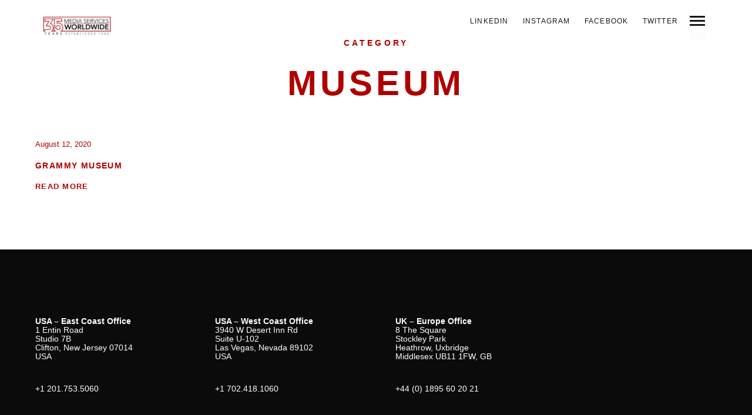

--- FILE ---
content_type: text/html; charset=UTF-8
request_url: https://rbs.iquivity.ai/chatbot/4913e451-677f-4b25-864d-6060d66e3c49/frame
body_size: -281
content:
<p>
        This chatbot is not active.    </p>


--- FILE ---
content_type: application/javascript; charset=utf-8
request_url: https://rbs.iquivity.ai/vendor/chatbot/js/external-chatbot.js
body_size: 3067
content:
(async function () {
    const scriptTag = document.currentScript;
    const url = new URL(scriptTag.getAttribute("src"));
    const iframeWidth = scriptTag.getAttribute("data-iframe-width");
    const iframeHeight = scriptTag.getAttribute("data-iframe-height");
    let language = scriptTag.getAttribute("data-language") ?? "en";
    const chatbotHostOrigin = `${url.origin}`;
    const chatBotUuid = scriptTag.getAttribute("data-chatbot-uuid");
    const iFrameUrl = `${chatbotHostOrigin}/chatbot/${chatBotUuid}/frame`;
    const jsonUrl = `${chatbotHostOrigin}/api/v2/chatbot/${chatBotUuid}`;

    if (document.querySelector("html")?.getAttribute("lang")) {
        const htmlLang = document.querySelector("html").getAttribute("lang");

        if (htmlLang) {
            language = htmlLang;
        }
    }

    let config = {
        active: false,
        color: "#763ed1",
        trigger_avatar_size: "60px",
        avatar: null,
        trigger_background: "",
    };

    const getChatbotDetails = async () => {
        if (chatBotUuid) {
            try {
                const response = await fetch(`${jsonUrl}?language=${language}`);
                const data = await response.json();
                const chatbot = data?.data || {};

                config = {
                    ...config,
                    ...chatbot,
                };
            } catch (error) {
                console.error("Failed to fetch chatbot details:", error);
                return null;
            }
        }
        return null;
    };

    await getChatbotDetails();

    if (!iFrameUrl) {
        console.error("Iframe source is not set");
        return;
    }

    const widgetMarkup = `
<div id="lqd-ext-chatbot-wrap" data-ready="false" data-window-open="false">
    <style>
        #lqd-ext-chatbot-wrap {
            --lqd-ext-chat-trigger-background: ${
                config.trigger_background && config.trigger_background !== ""
                    ? config.trigger_background
                    : "var(--lqd-ext-chat-primary)"
            };
            --lqd-ext-chat-trigger-foreground: ${
                config.trigger_foreground && config.trigger_foreground !== ""
                    ? config.trigger_foreground
                    : "var(--lqd-ext-chat-primary-foreground)"
            };
            display: flex;
            flex-direction: column;
            gap: var(--lqd-ext-chat-window-y-offset, 20px);
            position: fixed;
            bottom: var(--lqd-ext-chat-offset-y, 30px);
            left: var(--lqd-ext-chat-offset-y, 30px);
            z-index: 9999;
            transition: transform 0.3s, opacity 0.3s, visibility 0.3s;
            font-family: var(--lqd-ext-chat-font-family, 'inherit');
            pointer-events: none;
        }

        #lqd-ext-chatbot-wrap #lqd-ext-chatbot-trigger {
            display: inline-grid;
            place-items: center;
            place-content: center;
            width: var(--lqd-ext-chat-trigger-w);
            height: var(--lqd-ext-chat-trigger-h);
            padding: 0;
            position: relative;
            background-color: var(--lqd-ext-chat-trigger-background);
            color: var(--lqd-ext-chat-trigger-foreground);
            border-radius: var(--lqd-ext-chat-trigger-w);
            border: none;
            overflow: hidden;
            transition: all 0.15s;
            cursor: pointer;
            backdrop-filter: blur(12px) saturate(120%);
            pointer-events: auto;
            opacity: 0;
            visibility: hidden;
            transform: translateY(6px);
        }
        #lqd-ext-chatbot-wrap #lqd-ext-chatbot-trigger:before {
            content: '';
            display: inline-block;
            width: 100%;
            height: 100%;
            position: absolute;
            top: 0;
            left: 0;
            background-color: var(--lqd-ext-chat-primary);
            opacity: 0;
            transform: translateY(3px);
            transition: all 0.15s;
        }
        #lqd-ext-chatbot-wrap #lqd-ext-chatbot-trigger-img,
        #lqd-ext-chatbot-wrap #lqd-ext-chatbot-trigger-icon {
            grid-row: 1 / 1;
            grid-column: 1 / 1;
            transition: all 0.15s;
        }
        #lqd-ext-chatbot-wrap #lqd-ext-chatbot-trigger-img {
            width: ${
                config.trigger_avatar_size
                    ? `${parseInt(config.trigger_avatar_size, 10)}px`
                    : "100%"
            };
            height: auto;
            max-width: none;
            position: relative;
            z-index: 1;
        }
        #lqd-ext-chatbot-wrap #lqd-ext-chatbot-trigger-icon {
            opacity: 0;
            transform: translateY(3px);
        }
        #lqd-ext-chatbot-wrap #lqd-ext-chatbot-trigger:active {
            transform: scale(0.9);
        }

        #lqd-ext-chatbot-iframe-wrap {
            width: min(var(--lqd-ext-chat-window-w), calc(100vw - (var(--lqd-ext-chat-offset-x) * 2)));
            height: min(var(--lqd-ext-chat-window-h), calc(100vh - (var(--lqd-ext-chat-offset-y) * 2) - var(--lqd-ext-chat-trigger-h) - var(--lqd-ext-chat-window-y-offset)));
            box-shadow: 0 5px 40px hsl(0 0% 0% / 16%);
            border-radius: 12px;
            pointer-events: none;
            transform-origin: bottom left;
            transform: scale(0.975) translateY(6px);
            opacity: 0;
            visibility: hidden;
            transition: all 0.1s;
        }

        #lqd-ext-chatbot-iframe {
            width: 100%;
            height: 100%;
        }

        #lqd-ext-chatbot-welcome-bubble {
            padding: 12px 16px;
            border-radius: 12px;
            position: absolute;
            bottom: calc(var(--lqd-ext-chat-trigger-h) + var(--lqd-ext-chat-window-y-offset));
            left: 0;
            color: var(--lqd-ext-chat-primary);
            font-size: 14px;
            font-weight: 500;
            line-height: 1.2em;
            backdrop-filter: blur(12px) saturate(120%) brightness(1.75);
            opacity: 0;
            visibility: hidden;
            transform: translateY(6px);
            transition: all 0.15s;
        }
         #lqd-ext-chatbot-welcome-bubble:before {
            content: '';
            display: inline-block;
            width: 100%;
            height: 100%;
            position: absolute;
            top: 0;
            left: 0;
            background-color: var(--lqd-ext-chat-primary);
            opacity: 0.05;
            border-radius: inherit;
        }
        #lqd-ext-chatbot-welcome-bubble p {
            position: relative;
            z-index: 1;
            margin: 0;
        }

        .lqd-ext-chatbot-not-loaded {
            margin: 0;
            padding: 1rem;
        }

        #lqd-ext-chatbot-wrap[data-ready=true] #lqd-ext-chatbot-trigger,
        #lqd-ext-chatbot-wrap[data-ready=true] #lqd-ext-chatbot-welcome-bubble {
            opacity: 1;
            visibility: visible;
            transform: translateY(0);
        }

        #lqd-ext-chatbot-wrap[data-window-state=open] #lqd-ext-chatbot-iframe-wrap {
            transform: translateY(0) scale(1);
            opacity: 1;
            visibility: visible;
            pointer-events: auto;
        }

        #lqd-ext-chatbot-wrap[data-window-state=open] #lqd-ext-chatbot-trigger:before {
            transform: translateY(0);
            opacity: 1;
        }
        #lqd-ext-chatbot-wrap[data-window-state=open] #lqd-ext-chatbot-trigger-icon {
            opacity: 1;
            transform: translateY(0);
        }
        #lqd-ext-chatbot-wrap[data-window-state=open] #lqd-ext-chatbot-trigger-img {
            opacity: 0;
            transform: translateY(-3px);
        }
        #lqd-ext-chatbot-wrap[data-window-state=open] #lqd-ext-chatbot-welcome-bubble {
            transform: scale(0.95);
            opacity: 0;
            visibility: hidden;
        }

        #lqd-ext-chatbot-wrap[data-pos-x=right] {
            left: auto;
            right: var(--lqd-ext-chat-offset-x, 30px);
            align-items: end;
        }

        #lqd-ext-chatbot-wrap[data-pos-x=right] #lqd-ext-chatbot-iframe-wrap {
            transform-origin: bottom right;
        }

        #lqd-ext-chatbot-wrap[data-pos-x=right] #lqd-ext-chatbot-welcome-bubble {
            left: auto;
            right: 0;
        }

        #lqd-ext-chatbot-wrap[data-pos-y=top] {
            bottom: auto;
            top: var(--lqd-ext-chat-offset-y, 30px);
            flex-direction: column-reverse;
        }

        #lqd-ext-chatbot-wrap[data-pos-y=top] #lqd-ext-chatbot-welcome-bubble {
            bottom: auto;
            top: calc(var(--lqd-ext-chat-trigger-h) + var(--lqd-ext-chat-window-y-offset));
        }
    </style>
    <div id="lqd-ext-chatbot-iframe-wrap">
        ${
            iFrameUrl
                ? `
            <iframe
                src="${iFrameUrl}"
                title="${config.title}"
                frameborder="0"
                allowfullscreen
                allowtransparency
                id="lqd-ext-chatbot-iframe"
                name="lqd-ext-chatbot-iframe"
                crossOrigin="anonymous"
                onload="
                    const wrapper = document.querySelector('#lqd-ext-chatbot-wrap');
                    window.addEventListener('message', event => {
                        if ( event.origin !== '${chatbotHostOrigin}' || event.data.type !== 'lqd-ext-chatbot-response-styling' || !wrapper ) return;
                        const { styles, attrs } = event.data.data;
                        Object.entries(styles).forEach(([key, value]) => {
                            if ( key === '--lqd-ext-chat-window-w' && ${
                                iframeWidth ? true : false
                            } ) {
                                return wrapper.style.setProperty(key, '${parseInt(
                                    iframeWidth,
                                    10
                                )}px');
                            } else if ( key === '--lqd-ext-chat-window-h' && ${
                                iframeHeight ? true : false
                            } ) {
                                return wrapper.style.setProperty(key, '${parseInt(
                                    iframeHeight,
                                    10
                                )}px');
                            }
                            wrapper.style.setProperty(key, value);
                        });
                        Object.entries(attrs).forEach(([key, value]) => {
                            wrapper.setAttribute(key, value);
                        });
                        wrapper.setAttribute('data-ready', 'true');
                    });

                    this.contentWindow.postMessage({
                        type: 'lqd-ext-chatbot-request-styling',
                    }, '${chatbotHostOrigin}');
                "
            ></iframe>`
                : `
        <p class="lqd-ext-chatbot-not-loaded">Could not setup the chatbot</p>
        `
        }
    </div>
    ${
        config.bubble_message && config.bubble_message !== ""
            ? `<div id="lqd-ext-chatbot-welcome-bubble">
                <p>
                    ${config.bubble_message}
                </p>
            </div>`
            : ""
    }
    <button
        id="lqd-ext-chatbot-trigger"
        type="button"
    >
        <img
            id="lqd-ext-chatbot-trigger-img"
            src="${chatbotHostOrigin}${config.avatar}"
            alt="${config.title}"
            width="60"
            height="60"
        />
        <span id="lqd-ext-chatbot-trigger-icon">
            <svg
                width="16"
                height="10"
                viewBox="0 0 16 10"
                fill="currentColor"
                xmlns="http://www.w3.org/2000/svg"
            >
                <path d="M8 9.07814L0.75 1.82814L2.44167 0.136475L8 5.69481L13.5583 0.136475L15.25 1.82814L8 9.07814Z" />
            </svg>
        </span>
    </button>
</div>`;


    const container = document.getElementById("customAIBotContainer");
    if (container) {
        container.innerHTML = widgetMarkup;
    }else{
        document.body.insertAdjacentHTML("beforeend", widgetMarkup);
    }

    const chatbotWrap = document.querySelector("#lqd-ext-chatbot-wrap");
    const trigger = document.querySelector("#lqd-ext-chatbot-trigger");
    const triggerMsg = document.querySelector(
        "#lqd-ext-chatbot-welcome-bubble"
    );
    let open = false;

    trigger.addEventListener("click", (ev) => {
        ev.preventDefault();
        open = !open;
        chatbotWrap.setAttribute("data-window-state", open ? "open" : "close");
    });
    triggerMsg.addEventListener("click", (ev) => {
        ev.preventDefault();
        open = !open;
        chatbotWrap.setAttribute("data-window-state", open ? "open" : "close");
    });

    /**
     * Check if the current window is inside an iframe
     * @returns {boolean}
     */
    function inIframe() {
        try {
            return window.self !== window.top;
        } catch {
            return true; // Cross-origin protection fallback
        }
    }

    /**
     * Hide chatbot if loaded inside an iframe
     */
    function handleIframeCheck() {
        const chatbotWrap = document.getElementById("lqd-ext-chatbot-wrap");
        if (inIframe()) {
            if (chatbotWrap) {
                chatbotWrap.remove();
            }
        }
    }

    // Run check after DOM is ready
    if (
        document.readyState === "complete" ||
        document.readyState === "interactive"
    ) {
        handleIframeCheck();
    } else {
        window.addEventListener("DOMContentLoaded", handleIframeCheck);
    }
})();
